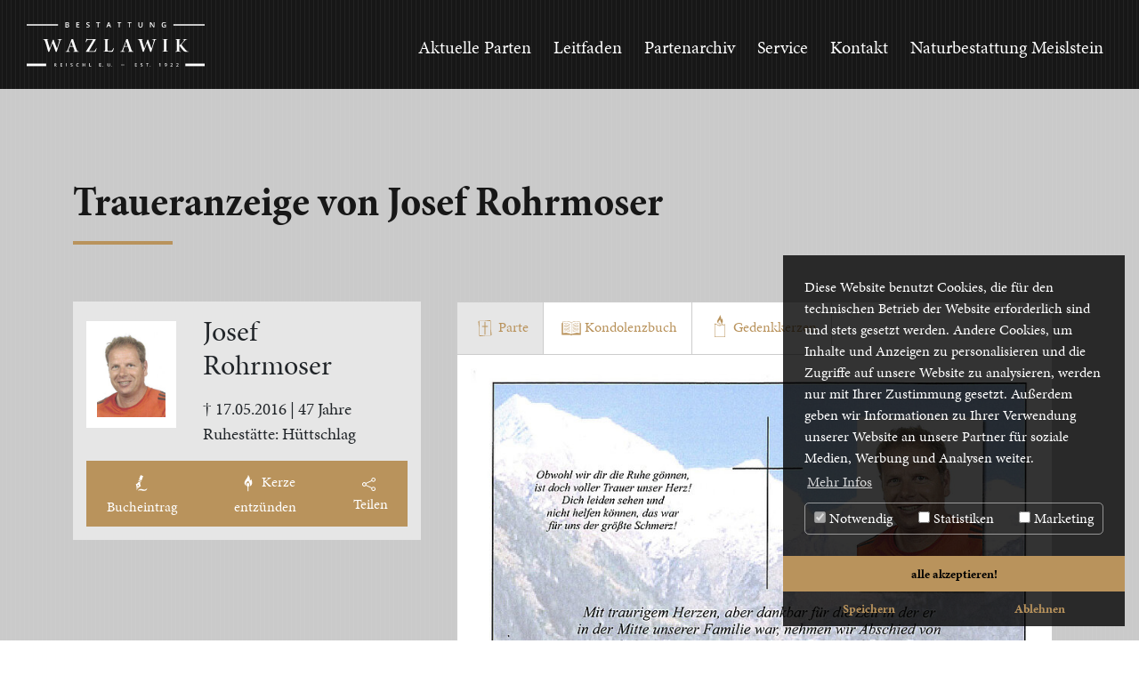

--- FILE ---
content_type: text/html; charset=utf-8
request_url: https://www.bestattung-wazlawik.at/kondolenz/rohrmoser-josef/
body_size: 9982
content:
<!DOCTYPE html>
<!--[if IE 9 ]><html dir="ltr" lang="de-AT"><![endif]-->
<!--[if IE 10 ]><html dir="ltr" lang="de-AT"><![endif]-->
<!--[if (gt IE 9)|!(IE)]><!-->
<html dir="ltr" lang="de-AT">
<!--<![endif]-->
<head> <meta charset="utf-8">
<!--
	This website is powered by TYPO3 - inspiring people to share!
	TYPO3 is a free open source Content Management Framework initially created by Kasper Skaarhoj and licensed under GNU/GPL.
	TYPO3 is copyright 1998-2026 of Kasper Skaarhoj. Extensions are copyright of their respective owners.
	Information and contribution at https://typo3.org/
-->
 <base href="https://www.bestattung-wazlawik.at">
<title>Traueranzeige von Josef Rohrmoser | Bestattung Wazlawik Reischl e.U.</title>
 <meta http-equiv="x-ua-compatible" content="IE=edge">
<meta name="viewport" content="width=device-width, initial-scale=1.0">
<meta name="robots" content="index,follow"> <meta property="og:type" content="website"> <meta property="og:site_name" content="Bestattung Wazlawik Reischl e.U.">
<meta name="twitter:card" content="summary">
<meta name="google" content="notranslate">
<meta name="apple-mobile-web-app-capable" content="no"> <link rel="stylesheet" href="/typo3temp/assets/compressed/merged-f454748db3c0c6e98443031047cf3be4-34d85f9e2d369242dd68f817c9da10a7.css?1730748086" media="all">
<script src="js/header.min.js?1730748021"></script>
 <link rel="apple-touch-icon" sizes="180x180" href="/img/favicon/apple-touch-icon.png"> <link rel="icon" type="image/png" sizes="32x32" href="/img/favicon/favicon-32x32.png"> <link rel="icon" type="image/png" sizes="16x16" href="/img/favicon/favicon-16x16.png"> <link rel="manifest" href="/img/favicon/site.webmanifest" crossorigin="use-credentials"> <link rel="mask-icon" href="/img/favicon/safari-pinned-tab.svg" color="#b9935c">
<meta name="msapplication-TileColor" content="#2b5797">
<meta name="theme-color" content="#333333">
<meta name="format-detection" content="telephone=no">
<script> var GA_TRACKING_ID = ""; </script>
<script data-ignore="1" data-cookieconsent="statistics" type="text/plain"></script>
 <link rel="canonical" href="https://www.bestattung-wazlawik.at/kondolenz/rohrmoser-josef"> </head>
<body class="page-21 layout0">
<div class="main-wrapper">
<header class="header"> <nav class="col-12 main">
<div class="nav"> <input type="checkbox" id="nav-check">
<div class="nav-header">
<div class="nav-title"> <a href="/"> <img src="/img/logo.svg" alt="Logo" aria-label="Home"> </a> </div>
 </div>
<div class="nav-btn"> <label for="nav-check"> <span></span> <span></span> <span></span> </label> </div>
<div class="nav-links"> <a href="/">Aktuelle Parten</a> <a href="/leitfaden">Leitfaden</a> <a href="/partenarchiv">Partenarchiv</a> <a href="/service">Service</a> <a href="/kontakt">Kontakt</a> <a href="/naturbestattung-meislstein">Naturbestattung Meislstein</a> </div>
 </div>
 </nav> </header>
<div class="heading"> </div>
<div class="content-body"> <section id="15">
<div class="container-xl py-5 detail-site">
<div class="row">
<div class="col-12 align-self-start">
<div class="person-header pb-4">
<h1 class="headline">Traueranzeige von Josef Rohrmoser</h1>
 </div>
<div class="single-person ">
<div class="person-detail">
<div class="person-detail-box">
<div class="person-detail-info">
<div class="person-img">
<picture> <source srcset="fileadmin/_processed_/d/c/csm__e8965514e6.png 1x, fileadmin/_processed_/d/c/csm__f1d759e148.png 2x" media="(max-width: 600px)"> <source srcset="fileadmin/_processed_/d/c/csm__2a69b28bb5.png 1x, fileadmin/_processed_/d/c/csm__33637a993d.png 2x" media="(max-width: 1050px)"> <img width="100%" height="auto" class="profile_img" alt="Profilbild von Josef Rohrmoser" src="/fileadmin/_processed_/d/c/csm_FotoRohrmoserJosef_8b09367462.jpg"> </picture>
 </div>
<div class="person-details">
<h3 class="person-detail-name mb-3">Josef Rohrmoser</h3>
<p class="person-detail-date mb-0">† 17.05.2016 | 47 Jahre</p>
<p class="person-detail-place">Ruhestätte: Hüttschlag</p>
 </div>
 </div>
<div class="add-comment"> <button id="add-comment"><img src="/img/icon-write_white.svg" class="detail-icon"><span class="hide-sm">Bucheintrag</span></button> <button id="add-candle"><img src="/img/icon-flame_white.svg" class="detail-icon"><span class="hide-sm">Kerze entzünden</span></button> <button id="share-mobile"><img src="/img/share-b.svg" class="detail-icon-share"><span class="hide-sm"> Teilen</span></button> <button id="share-desktop"><img src="/img/share-b.svg" class="detail-icon-share"><span class="hide-sm"> Teilen</span></button>
<div id="share-dropdown" class="share-box-desktop">
<div class="triangle">
<div class="triangle-inner"></div>
</div>
 <span class="notification-box"> <span id="share-notification" class="share-notification"></span> <button class="share-link share-link-btn" onclick="copyToClipboard('https://www.bestattung-wazlawik.at/kondolenz/rohrmoser-josef')"> <img class="copy-img" src="/img/share.svg"> Link kopieren</button> </span> <a class="share-link" href="/cdn-cgi/l/email-protection#[base64]"> <img class="envelope-img" src="/img/envelope.svg"> E-Mail</a> <a class="share-link share-link-desktop" href="https://web.whatsapp.com/send?text=Link%20zur%20Traueranzeige%20von%20Josef Rohrmoser:%20https://www.bestattung-wazlawik.at/kondolenz/rohrmoser-josef" target="_blank"><img src="/img/whatsapp.svg">WhatsApp</a> <a class="share-link share-link-desktop" href="https://telegram.me/share/url?url=https://www.bestattung-wazlawik.at/kondolenz/rohrmoser-josef&text=Link%20zur%20Traueranzeige%20von%20Josef Rohrmoser" target="_blank"><img src="/img/telegram.svg">Telegram</a> <a class="share-link share-link-mobile" href="whatsapp://send?text=Link%20zur%20Traueranzeige%20von%20Josef Rohrmoser:%20https://www.bestattung-wazlawik.at/kondolenz/rohrmoser-josef"><img src="/img/whatsapp.svg">WhatsApp</a> <a class="share-link share-link-mobile" href="https://telegram.me/share/url?url=https://www.bestattung-wazlawik.at/kondolenz/rohrmoser-josef&text=Link%20zur%20Traueranzeige%20von%20Josef Rohrmoser"><img src="/img/telegram.svg">Telegram</a> </div>
 </div>
 </div>
 </div>
<div class="condulence-entrys">
<div class="tab"> <button class="tablinks" id="defaultOpen" onclick="openTab(event, 'parte')"> <img src="/img/icon-parte.svg" class="detail-icon" alt=""><span class="hide-sm">Parte</span> </button> <button class="tablinks" id="book-entry" onclick="openTab(event, 'comments')"> <img src="/img/icon-book.svg" class="detail-icon" alt=""><span class="hide-sm">Kondolenzbuch</span> </button> <button class="tablinks" id="candle-entry" onclick="openTab(event, 'candles')"> <img src="/img/icon-candle-outlines.svg" class="detail-icon-candle" alt=""><span class="hide-sm">Gedenkkerzen</span> </button> </div>
<div id="parte" class="tabcontent">
<picture> <source srcset="fileadmin/_processed_/e/6/csm__fbcf9bda9c.png 1x, fileadmin/_processed_/e/6/csm__0236e4140f.png 2x" media="(max-width: 575px)"> <source srcset="fileadmin/_processed_/e/6/csm__98db744b74.png 1x, fileadmin/_processed_/e/6/csm__44b3e9f5fa.png 2x" media="(max-width: 1050px)"> <img width="100%" height="auto" class="parte-detail-img" alt="Parte von Josef Rohrmoser † 17.05.2016" src="fileadmin/_processed_/e/6/csm_ParteRohrmoserJosef_1d52b9614a.jpg"> </picture>
<form id="downloadPartePdf" action="/kondolenz/rohrmoser-josef" method="post"> <input type="hidden" name="action" value="generatePartePdfAction"> <a href="#" id="downloadPdfSubmitBtn" class="download-link js-submit">Parte als PDF downloaden</a> </form>
 </div>
<div id="comments" class="tabcontent">
<div class="comment py-4" data-comment-id="5790.1529.2607">
<p class="comment-content mb-4">Ganz still &amp; leise ohne ein Wort, gingst du von deinen Lieben fort. Du hast ein gutes Herz besessen, nun ruht es still, doch unvergessen! Es wird Stille sein &amp; Leere. Es wird Trauer sein und Schmerz. Es wird dankbare Erinnerung sein, die wie ein Stern die Nacht erleuchtet. Viel Kraft für euch. Es ist ein großer Verlust &amp; es ist uns wohl bewusst, dass unsere Worte eure Tränen nicht lindern können. </p>
<p class="comment-author">Ulli und Ruap, Stephanie und Christin am 09.06.2016</p>
 </div>
<div class="comment py-4" data-comment-id="4673.1528.2465">
<p class="comment-content mb-4">Nie läßt ein Schmerz sich ermessen, der so tief als uns&#039;rer ist, ewig bleibst Du unvergessen, weil Du unersetzlich bist.</p>
<p class="comment-author">Deine Schwester am 06.06.2016</p>
 </div>
<div class="comment py-4" data-comment-id="6348.1527.6714">
<p class="comment-content mb-4">Wo Du auch weilst, im Herzen bist Du bei uns.</p>
<p class="comment-author">Deine Geschwister am 06.06.2016</p>
 </div>
<div class="comment py-4" data-comment-id="5712.1526.2769">
<p class="comment-content mb-4">Lebwohl, wir suchen zu tragen was nicht zu ändern ist.</p>
<p class="comment-author">E.S. Grossarl am 31.05.2016</p>
 </div>
<div class="comment py-4" data-comment-id="7716.1525.6826">
<p class="comment-content mb-4">Du wurdest im Leben geliebt - im Tode niemals vergessen sein.</p>
<p class="comment-author">E.S. Grossarl am 28.05.2016</p>
 </div>
<div class="comment py-4" data-comment-id="3447.1524.1910">
<p class="comment-content mb-4">In diesen schweren Stunden besteht der Trost nur darin, liebevoll zu schweigen und schweigend mitzuleiden. </p>
<p class="comment-author">Schartner Ulli und Ruap mit Familie am 19.05.2016</p>
 </div>
<div class="comment py-4" data-comment-id="8582.1523.2516">
<p class="comment-content mb-4">In diesen schweren Stunden besteht der Trost nur darin, liebevoll zu schweigen und schweigend mitzuleiden. </p>
<p class="comment-author">Schartner Ulli und Ruap mit Familie am 19.05.2016</p>
 </div>
<div class="comment py-4" data-comment-id="6424.1522.1214">
<p class="comment-content mb-4">In diesen schweren Stunden besteht der Trost nur darin, liebevoll zu schweigen und schweigend mitzuleiden. </p>
<p class="comment-author">Schartner Ulli und Ruap mit Familie am 19.05.2016</p>
 </div>
<div class="comment py-4" data-comment-id="8510.1521.4216">
<p class="comment-content mb-4">In diesen schweren Stunden besteht der Trost nur darin, liebevoll zu schweigen und schweigend mitzuleiden. </p>
<p class="comment-author">Schartner Ulli und Ruap mit Familie am 19.05.2016</p>
 </div>
<div class="comment py-4" data-comment-id="3916.1520.1105">
<p class="comment-content mb-4">In diesen schweren Stunden besteht der Trost nur darin, liebevoll zu schweigen und schweigend mitzuleiden. </p>
<p class="comment-author">Schartner Ulli und Ruap mit Familie am 19.05.2016</p>
 </div>
<div class="comment py-4" data-comment-id="3084.1519.2606">
<p class="comment-content mb-4">In diesen schweren Stunden besteht der Trost nur darin, liebevoll zu schweigen und schweigend mitzuleiden. </p>
<p class="comment-author">Schartner Ulli und Ruap mit Familie am 19.05.2016</p>
 </div>
<div class="comment py-4" data-comment-id="6499.1518.1677">
<p class="comment-content mb-4">In diesen schweren Stunden besteht der Trost nur darin, liebevoll zu schweigen und schweigend mitzuleiden. </p>
<p class="comment-author">Schartner Ulli und Ruap mit Familie am 19.05.2016</p>
 </div>
<div class="comment py-4" data-comment-id="7763.1517.5814">
<p class="comment-content mb-4">In diesen schweren Stunden besteht der Trost nur darin, liebevoll zu schweigen und schweigend mitzuleiden. </p>
<p class="comment-author">Schartner Ulli und Ruap mit Familie am 19.05.2016</p>
 </div>
<div class="comment py-4" data-comment-id="7533.1516.1806">
<p class="comment-content mb-4">Mein innigiges Mitgefühl. Der Familie viel Kraft und Stärke, unabänderliches zu ertragen - was nicht zu ändern ist. In unseren Seelen aber Leben sie weiter.</p>
<p class="comment-author">E.S. Grossarl am 18.05.2016</p>
 </div>
<div class="comment py-4" data-comment-id="5092.1515.3490">
<p class="comment-content mb-4">Der Tod ist nicht das Ende sondern neuer Anfang.Wünsche Euch beiden viel Kraft und Gottes Segen.</p>
<p class="comment-author">Pritz Günther am 18.05.2016</p>
 </div>
 </div>
<div id="candles" class="tabcontent">
<div class="candles-box" data-candles-pages="3">
<div class="candle-wrapper" data-comment-id="3992.9914.2978">
<div class="candle pb-3"> <img class="candle-img" src="/img/candle_01.gif" alt="">
<p class="candle-comment-content pt-3 px-2">Du fehlst!</p>
<p class="candle-comment-date">06.05.2019</p>
<p class="candle-comment-author">Anonym</p>
 </div>
 </div>
<div class="candle-wrapper" data-comment-id="8580.9913.4183">
<div class="candle pb-3"> <img class="candle-img" src="/img/candle_01.gif" alt="">
<p class="candle-comment-content pt-3 px-2">In lieber Erinnerungen. Renate</p>
<p class="candle-comment-date">24.11.2017</p>
<p class="candle-comment-author">Anonym</p>
 </div>
 </div>
<div class="candle-wrapper" data-comment-id="7418.9912.6762">
<div class="candle pb-3"> <img class="candle-img" src="/img/candle_02.gif" alt="">
<p class="candle-comment-content pt-3 px-2">Du fehlst uns</p>
<p class="candle-comment-date">27.07.2016</p>
<p class="candle-comment-author">Anonym</p>
 </div>
 </div>
<div class="candle-wrapper" data-comment-id="6684.9911.2951">
<div class="candle pb-3"> <img class="candle-img" src="/img/candle_01.gif" alt="">
<p class="candle-comment-content pt-3 px-2">Ruhe in Frieden</p>
<p class="candle-comment-date">14.07.2016</p>
<p class="candle-comment-author">Anonym</p>
 </div>
 </div>
<div class="candle-wrapper" data-comment-id="7879.9910.3679">
<div class="candle pb-3"> <img class="candle-img" src="/img/candle_01.gif" alt="">
<p class="candle-comment-content pt-3 px-2">Beschütze Deine Lieben!</p>
<p class="candle-comment-date">06.06.2016</p>
<p class="candle-comment-author">Anonym</p>
 </div>
 </div>
<div class="candle-wrapper" data-comment-id="4093.9909.6438">
<div class="candle pb-3"> <img class="candle-img" src="/img/candle_02.gif" alt="">
<p class="candle-comment-content pt-3 px-2">Ich vermisse Dich</p>
<p class="candle-comment-date">04.06.2016</p>
<p class="candle-comment-author">Anonym</p>
 </div>
 </div>
<div class="candle-wrapper" data-comment-id="6207.9908.1654">
<div class="candle pb-3"> <img class="candle-img" src="/img/candle_01.gif" alt="">
<p class="candle-comment-content pt-3 px-2">Ich werde dich nie vergessen </p>
<p class="candle-comment-date">04.06.2016</p>
<p class="candle-comment-author">Anonym</p>
 </div>
 </div>
<div class="candle-wrapper" data-comment-id="6941.9907.5756">
<div class="candle pb-3"> <img class="candle-img" src="/img/candle_02.gif" alt="">
<p class="candle-comment-content pt-3 px-2">Wir vermissen Dich</p>
<p class="candle-comment-date">04.06.2016</p>
<p class="candle-comment-author">Anonym</p>
 </div>
 </div>
<div class="candle-wrapper" data-comment-id="3868.9906.4592">
<div class="candle pb-3"> <img class="candle-img" src="/img/candle_02.gif" alt="">
<p class="candle-comment-content pt-3 px-2">Sei Licht deinen Lieben</p>
<p class="candle-comment-date">31.05.2016</p>
<p class="candle-comment-author">Anonym</p>
 </div>
 </div>
<div class="candle-wrapper" data-comment-id="6801.9905.1234">
<div class="candle pb-3"> <img class="candle-img" src="/img/candle_02.gif" alt="">
<p class="candle-comment-content pt-3 px-2">Sei Licht deinen Lieben</p>
<p class="candle-comment-date">31.05.2016</p>
<p class="candle-comment-author">Anonym</p>
 </div>
 </div>
<div class="candle-wrapper" data-comment-id="5620.9904.6774">
<div class="candle pb-3"> <img class="candle-img" src="/img/candle_02.gif" alt="">
<p class="candle-comment-content pt-3 px-2">Sei Licht deinen Lieben</p>
<p class="candle-comment-date">31.05.2016</p>
<p class="candle-comment-author">Anonym</p>
 </div>
 </div>
<div class="candle-wrapper" data-comment-id="3107.9903.2814">
<div class="candle pb-3"> <img class="candle-img" src="/img/candle_01.gif" alt="">
<p class="candle-comment-content pt-3 px-2">In lieber Erinnerung.</p>
<p class="candle-comment-date">31.05.2016</p>
<p class="candle-comment-author">Anonym</p>
 </div>
 </div>
<div class="candle-wrapper" data-comment-id="4506.9902.3548">
<div class="candle pb-3"> <img class="candle-img" src="/img/candle_02.gif" alt="">
<p class="candle-comment-content pt-3 px-2">Leuchte deinen lieben</p>
<p class="candle-comment-date">31.05.2016</p>
<p class="candle-comment-author">Anonym</p>
 </div>
 </div>
<div class="candle-wrapper" data-comment-id="6138.9901.1519">
<div class="candle pb-3"> <img class="candle-img" src="/img/candle_02.gif" alt="">
<p class="candle-comment-content pt-3 px-2">Sei Licht deinen Lieben</p>
<p class="candle-comment-date">31.05.2016</p>
<p class="candle-comment-author">Anonym</p>
 </div>
 </div>
<div class="candle-wrapper" data-comment-id="7245.9900.2800">
<div class="candle pb-3"> <img class="candle-img" src="/img/candle_02.gif" alt="">
<p class="candle-comment-content pt-3 px-2">Viel Kraft deinen Lieben</p>
<p class="candle-comment-date">31.05.2016</p>
<p class="candle-comment-author">Anonym</p>
 </div>
 </div>
<div class="candle-wrapper" data-comment-id="6888.9899.1896">
<div class="candle pb-3"> <img class="candle-img" src="/img/candle_01.gif" alt="">
<p class="candle-comment-content pt-3 px-2">Wir vermissen dich</p>
<p class="candle-comment-date">31.05.2016</p>
<p class="candle-comment-author">Anonym</p>
 </div>
 </div>
<div class="candle-wrapper" data-comment-id="3378.9898.6491">
<div class="candle pb-3"> <img class="candle-img" src="/img/candle_01.gif" alt="">
<p class="candle-comment-content pt-3 px-2">ich werd dich immer lieb haben</p>
<p class="candle-comment-date">29.05.2016</p>
<p class="candle-comment-author">Anonym</p>
 </div>
 </div>
<div class="candle-wrapper" data-comment-id="4566.9897.3415">
<div class="candle pb-3"> <img class="candle-img" src="/img/candle_02.gif" alt="">
<p class="candle-comment-content pt-3 px-2">Möge es dir da oben gut gehen </p>
<p class="candle-comment-date">28.05.2016</p>
<p class="candle-comment-author">Anonym</p>
 </div>
 </div>
<div class="candle-wrapper" data-comment-id="5286.9896.4663">
<div class="candle pb-3"> <img class="candle-img" src="/img/candle_01.gif" alt="">
<p class="candle-comment-content pt-3 px-2">Du bist Licht für deine Lieben</p>
<p class="candle-comment-date">28.05.2016</p>
<p class="candle-comment-author">Anonym</p>
 </div>
 </div>
<div class="candle-wrapper" data-comment-id="6426.9895.5638">
<div class="candle pb-3"> <img class="candle-img" src="/img/candle_01.gif" alt="">
<p class="candle-comment-content pt-3 px-2">In lieber Erinnerung</p>
<p class="candle-comment-date">24.05.2016</p>
<p class="candle-comment-author">Anonym</p>
 </div>
 </div>
 <a class="candle-wrapper load-more" href="#"> <span class="skeleton h-100 w-100 d-flex justify-content-center align-items-center p-3"> Hier klicken um weitere Einträge zu laden ... </span> </a> </div>
 </div>
 </div>
 </div>
 </div>
 </div>
 </div>
<div class="modal" tabindex="-1" id="addCommentModal">
<div class="modal-dialog">
<div class="modal-content">
<div class="modal-header">
<h5 class="modal-title">Kondolenzbucheintrag</h5>
 <button type="button" class="btn-close" id="closeModal" aria-label="Close"></button> </div>
<div class="modal-body">
<form id="addCommentForm" action="/kondolenz/rohrmoser-josef?no_cache=1#book-entry" method="post" onsubmit="return captchaModule.check_captcha_filled(event)"> <input type="hidden" name="action" value="saveComment"> <input type="hidden" name="condulence_ID" value="UAFFAg==">
<div class="mb-3"> <label for="author" class="form-label">Name</label> <input type="text" class="form-control" id="author" name="author" required> </div>
<div class="mb-3"> <label for="author_email" class="form-label">Email</label> <input type="email" class="form-control" id="author_email" name="author_email" required> </div>
<div class="mb-3"> <label for="comment_message" class="form-label">Ihre Nachricht</label>
<textarea class="form-control" id="comment_message" name="comment_message" rows="3"
                                          maxlength="1500"
                                          placeholder="" autofocus required></textarea>
<div class="char-counter"> <span class="char-counter__curr">0</span> <span class="char-counter__max">/ 1500</span> </div>
 </div>
<div class="modal-footer">
<div class="custom-control custom-checkbox custom-control-inline mt-2" id="comment-legal"> <input class="custom-control-input" type="checkbox" value="" required id="comment-legal-checkbox"> <label class="custom-control-label" style="font-weight: normal;padding-right: 10px; display: inline" for="comment-legal-checkbox"> Ich stimme zu, dass meine personenbezogenen Daten - wie in der <a href="/datenschutz-cookies" target="_blank"> Datenschutzerklärung</a> beschrieben verarbeitet werden. </label> </div>
<div class="g-recaptcha" id="comment-recaptcha" data-sitekey="6LcBkt4lAAAAACLhonUEybkSxZQ6w1EDkz9Uv6oM" data-callback="captcha_filled" data-expired-callback="captcha_expired"></div>
 <br> <button type="submit" id="addCommentSubmitBtn" value="submit" class="btn-submit-detail"> Eintragen </button> </div>
 </form>
 </div>
 </div>
 </div>
 </div>
<div class="modal" tabindex="-1" id="addCandleModal">
<div class="modal-dialog">
<div class="modal-content">
<div class="modal-header">
<h5 class="modal-title">Kerze entzünden</h5>
 <button type="button" class="btn-close" id="closeCandleModal" aria-label="Close"></button> </div>
<div class="modal-body">
<form id="addCandleForm" action="/kondolenz/rohrmoser-josef?no_cache=1#candle-entry" onsubmit="return captchaModule.check_captcha_filled(event)" method="post"> <input type="hidden" name="action" value="saveCandle"> <input type="hidden" name="condulence_ID" value="UAFFAg==">
<p>Wählen sie zuerst die gewünschte Kerze und verfassen sie dann einen kurzen Kondolenzeintrag.</p>
<div class="mb-3 candle-radio-box"> <label class="candle-label"> <input type="radio" id="candle-select-one" name="candle-select" checked="checked" value="1"> <img src="/img/candle_01.gif" alt="Kerze 1"> </label> <label class="candle-label"> <input type="radio" id="candle-select-two" name="candle-select" value="2"> <img src="/img/candle_02.gif" alt="Kerze 2"> </label> <label class="candle-label"> <input type="radio" id="candle-select-three" name="candle-select" value="3"> <img src="/img/candle_03.gif" alt="Kerze 3"> </label> </div>
<div class="mb-3"> <label for="author" class="form-label">Name</label> <input type="text" class="form-control" id="author" name="author" required> </div>
<div class="mb-3"> <label for="author_email" class="form-label">Email</label> <input type="email" class="form-control" id="author_email" name="author_email" required> </div>
<div class="mb-3"> <label for="comment_message" class="form-label">Ihre Nachricht (optional)</label>
<textarea class="form-control" id="comment_message" name="comment_message"
                                      rows="3"
                                      maxlength="50"
                                      placeholder="" autofocus></textarea>
<div class="char-counter"> <span class="char-counter__curr">0</span> <span class="char-counter__max">/ 50</span> </div>
 </div>
<div class="modal-footer">
<div class="custom-control custom-checkbox custom-control-inline mt-2" id="candle-legal"> <input class="custom-control-input" type="checkbox" value="" required id="candle-legal-checkbox"> <label class="custom-control-label" style="font-weight: normal;padding-right: 10px; display: inline" for="candle-legal-checkbox"> Ich stimme zu, dass meine personenbezogenen Daten - wie in der <a href="/datenschutz-cookies" target="_blank"> Datenschutzerklärung</a> beschrieben verarbeitet werden. </label> </div>
<div class="g-recaptcha" id="candle-recaptcha" data-sitekey="6LcBkt4lAAAAACLhonUEybkSxZQ6w1EDkz9Uv6oM" data-callback="captcha_filled" data-expired-callback="captcha_expired"></div>
 <button type="submit" id="addCandleSubmitBtn" class="btn-submit-detail">Kerze entzünden </button> </div>
 </form>
 </div>
 </div>
 </div>
 </div>
 </section>
<script data-cfasync="false" src="/cdn-cgi/scripts/5c5dd728/cloudflare-static/email-decode.min.js"></script><script>
    const captchaModule = (function () {
        var allow_submit = false;
        function captcha_filled() {
            allow_submit = true;
        }
        function captcha_expired() {
            allow_submit = false;
        }
        function check_captcha_filled(e) {
            if (!allow_submit) {
                window.alert('Fehler: Bitte bestätigen Sie, dass Sie ein Mensch sind, indem Sie das Recaptcha-Kästchen anklicken.');
                return false;
            }
            captcha_expired();
            return true;
        }
        return {
            captcha_filled: captcha_filled,
            captcha_expired: captcha_expired,
            check_captcha_filled: check_captcha_filled
        }
    })();
    window.captcha_filled = function() {
        captchaModule.captcha_filled();
    };
    window.captcha_expired = function() {
        captchaModule.captcha_expired();
    };
    function openTab(evt, tabs) {
        var i, tabcontent, tablinks;
        tabcontent = document.getElementsByClassName("tabcontent");
        for (i = 0; i < tabcontent.length; i++) {
            tabcontent[i].style.display = "none";
        }
        tablinks = document.getElementsByClassName("tablinks");
        for (i = 0; i < tablinks.length; i++) {
            tablinks[i].className = tablinks[i].className.replace(" active", "");
        }
        document.getElementById(tabs).style.display = "block";
        evt.currentTarget.className += " active";
    }
    let defaultOpen = document.getElementById("defaultOpen");
    if(defaultOpen != null) {
        defaultOpen.click();
    }
    function validateName(nameInput) {
        // check if nameInput parameter is an input element
        if (!(nameInput instanceof HTMLInputElement)) {
            throw new Error('Parameter nameInput must be an input element');
        } else {
            const name = nameInput.value;
            var allowedNameRegex = /^[A-Za-zÄäÖöÜüßÉéÈèÂâÊêÎîÔôÛûÁáÀàÍíÌìÓóÒòÚúÙùÇçÑñÅåĘęÆæŒœ&,.\s]+$/;
            // remove all characters that are not allowed
            // remove spaces before and after the name
            const cleanedName = name.replace(/[^A-Za-zÄäÖöÜüßÉéÈèÂâÊêÎîÔôÛûÁáÀàÍíÌìÓóÒòÚúÙùÇçÑñÅåĘęÆæŒœ&,.\s]/g, '').replace(/^\s+|\s+$/g, '');
            if(name.length > 100) {
                alert("Der Name darf nicht länger als 100 Zeichen sein.");
                nameInput.value = cleanedName.substring(0, 100); // Kürzt den Namen auf 100 Zeichen, wenn zu lang
            } else {
                nameInput.value = cleanedName;
            }
            if(name !== cleanedName) {
                let messageElement = document.getElementById('nameMessage');
                if (!messageElement) {
                    messageElement = document.createElement('div');
                    messageElement.id = 'nameMessage';
                    nameInput.parentNode.insertBefore(messageElement, nameInput.nextSibling);
                }
                messageElement.innerText = "Hinweis: Einige unerlaubte Zeichen wurden entfernt.";
                messageElement.style.color = 'red';
                messageElement.style.fontSize = '0.8rem';
                messageElement.style.marginTop = '5px';
            } else {
                if(document.getElementById('nameMessage')) {
                    document.getElementById('nameMessage').remove();
                }
            }
        }
    }
    // add Candle Modal
    document.addEventListener('DOMContentLoaded', function () {
        const addCandleModal = document.getElementById('addCandleModal');
        const addCandleButton = document.getElementById('add-candle');
        const emptyAddCandleButton = document.getElementById('empty-add-candle');
        const closeModalButton = document.getElementById('closeCandleModal');
        function showModal() {
            addCandleModal.style.display = 'block';
            document.body.style.overflow = 'hidden';
        }
        function closeModal() {
            addCandleModal.style.display = 'none';
            document.body.style.overflow = '';
        }
        if (emptyAddCandleButton != null) {
            emptyAddCandleButton.addEventListener('click', function(event) {
                if (!isCookieTrue()) {
                    event.preventDefault();
                    const cookieConsent = document.getElementById('cookieconsent:window');
                    if (cookieConsent) {
                        cookieConsent.classList.remove('cc-hide');
                    }
                } else if (isCandleCheckCookieTrue()) {
                    event.preventDefault();
                    window.alert('Bitte warten Sie einige Minuten bis Sie einen weiteren Gedenkkerzeneintrag erstellen.');
                } else {
                    showModal();
                }
            });
        }
        if (addCandleButton != null) {
            addCandleButton.addEventListener('click', function(event) {
                if (!isCookieTrue()) {
                    event.preventDefault();
                    const cookieConsent = document.getElementById('cookieconsent:window');
                    if (cookieConsent) {
                        cookieConsent.classList.remove('cc-hide');
                    }
                } else if (isCandleCheckCookieTrue()) {
                    event.preventDefault();
                    window.alert('Bitte warten Sie einige Minuten bis Sie einen weiteren Gedenkkerzeneintrag erstellen.');
                } else {
                    showModal();
                }
            });
        }
        if (closeModalButton) {
            closeModalButton.addEventListener('click', closeModal);
        }
    });
    //add Comment Modal
    document.addEventListener('DOMContentLoaded', function () {
        const addCommentModal = document.getElementById('addCommentModal');
        const addCommentButton = document.getElementById('add-comment');
        const emptyAddCommentButton = document.getElementById('empty-add-comment');
        const closeModalButton = document.getElementById('closeModal');
        const authorInput = addCommentModal.querySelector('input[name="author"]');
        authorInput.addEventListener('blur', validateName.bind(null, authorInput));
        function showModal() {
            addCommentModal.style.display = 'block';
            document.body.style.overflow = 'hidden';
        }
        function closeModal() {
            addCommentModal.style.display = 'none';
            document.body.style.overflow = '';
        }
        if (emptyAddCommentButton != null) {
            emptyAddCommentButton.addEventListener('click', function(event) {
                if (!isCookieTrue()) {
                    event.preventDefault();
                    const cookieConsent = document.getElementById('cookieconsent:window');
                    if (cookieConsent) {
                        cookieConsent.classList.remove('cc-hide');
                    }
                }else if (isCondolenceCheckCookieTrue()) {
                    event.preventDefault();
                    window.alert('Bitte warten Sie einige Minuten bis Sie einen weiteren Kondulenzbucheintrag erstellen.');
                } else {
                    showModal();
                }
            });
        }
        if (addCommentButton != null) {
            addCommentButton.addEventListener('click', function(event) {
                if (!isCookieTrue()) {
                    event.preventDefault();
                    const cookieConsent = document.getElementById('cookieconsent:window');
                    if (cookieConsent) {
                        cookieConsent.classList.remove('cc-hide');
                    }
                }else if (isCondolenceCheckCookieTrue()) {
                    event.preventDefault();
                    window.alert('Bitte warten Sie einige Minuten bis Sie einen weiteren Kondulenzbucheintrag erstellen.');
                } else {
                    showModal();
                }
            });
        }
        if(closeModalButton != null) {
            closeModalButton.addEventListener('click', closeModal);
        }
    });
    function includeCaptchaScript() {
        var script = document.createElement('script');
        script.src = 'https://www.google.com/recaptcha/api.js';
        script.async = true;
        script.defer = true;
        document.head.appendChild(script);
    }
    function getCookie(cookieName) {
        var name = cookieName + "=";
        var decodedCookie = decodeURIComponent(document.cookie);
        var cookies = decodedCookie.split(";");
        for (var i = 0; i < cookies.length; i++) {
            var cookie = cookies[i].trim();
            if (cookie.indexOf(name) === 0) {
                return cookie.substring(name.length, cookie.length);
            }
        }
        return "";
    }
    function isCookieTrue() {
        var cookieName = "dp_cookieconsent_status";
        var cookieValue = getCookie(cookieName);
        if (cookieValue) {
            var cookieData = JSON.parse(cookieValue);
            if (cookieData.status === "approved") {
                // Check if checkboxes are true
                for (var i = 0; i < cookieData.checkboxes.length; i++) {
                    if (!cookieData.checkboxes[i].checked) {
                        return false;
                    }
                }
                includeCaptchaScript();
                return true;
            }
        }
        return false;
    }
    function isCandleCheckCookieTrue(){
        var cookieName = "candle_comment_check_1331";
        var cookieValue = getCookie(cookieName);
        if (cookieValue) {
            return true;
        } else {
            return false;
        }
    }
    function isCondolenceCheckCookieTrue(){
        var cookieName = "condolence_comment_check_1331";
        var cookieValue = getCookie(cookieName);
        if (cookieValue) {
            return true;
        } else {
            return false;
        }
    }
    function copyToClipboard(text) {
        var textField = document.createElement('textarea');
        textField.innerText = text;
        document.body.appendChild(textField);
        textField.select();
        document.execCommand('copy');
        textField.remove();
        showNotification('✓ Link kopiert!');
    }
    function showNotification(message) {
        var notification = document.getElementById('share-notification');
        notification.textContent = message;
        notification.style.display = 'block';
        setTimeout(function() {
            notification.style.display = 'none';
        }, 3000);
    }
    function clickBookEntry() {
        if (window.location.hash.endsWith("#book-entry")) {
            document.getElementById("book-entry").click();
        }
    }
    function clickCandleEntry() {
        if (window.location.hash.endsWith("#candle-entry")) {
            document.getElementById("candle-entry").click();
        }
    }
    clickBookEntry();
    clickCandleEntry();
    //Share Links
    const shareDesktopButton = document.getElementById('share-desktop');
    const shareDropdown = document.getElementById('share-dropdown');
    const shareMobileButton = document.getElementById('share-mobile');
    shareMobileButton.addEventListener('click', () => {
        if (navigator.share) {
            navigator.share({
                title: 'Traueranzeige von Josef Rohrmoser',
                text: 'Link zur Traueranzeige von Josef Rohrmoser:',
                url: 'https://www.bestattung-wazlawik.at/kondolenz/rohrmoser-josef'
            })
                .then(() => console.log('Shared successfully.'))
                .catch((error) => console.error('Error sharing:', error));
        } else {
            // Fallback behavior for unsupported devices
            shareDropdown.classList.toggle('show-dropdown');
        }
    });
    // Add a click event listener to the "share-desktop" button
    shareDesktopButton.addEventListener('click', function() {
        // Toggle the visibility of the share dropdown
        shareDropdown.classList.toggle('show-dropdown');
    });
    // Close the share dropdown when clicking outside of it
    window.addEventListener('click', function(event) {
        if (!shareDesktopButton.contains(event.target) && !shareMobileButton.contains(event.target)  && !shareDropdown.contains(event.target)  ) {
            shareDropdown.classList.remove('show-dropdown');
        }
    });
</script>
 </div>
 <footer class="footer">
<div class="container">
<div class="row justify-content-center">
<div class="col-12">
<div class="main-footer py-4">
<div class="footer-address footer-item-s py-3">
<h5>Adresse</h5>
<p><strong>Bestattung Wazlawik - Reischl e.U.</strong></p>
<p>Salzburgerstraße 55</p>
<p>A–5620 Schwarzach im Pongau</p>
 </div>
<div class="footer-contact footer-item-s py-3">
<h5>Kontakt</h5>
<div class="footer-contact-flex"> <span>Tel.:</span><a href="tel:004364154205"> +43 6415 4205</a> <span>Mobil:</span><a href="tel:00436769569131"> +43 676 9569 131</a> <span>E-Mail:</span>
<p><a href="#" data-mailto-token="ocknvq,qhhkegBdguvcvvwpi/ycbncykm0cv" data-mailto-vector="2">office(ät)bestattung-wazlawik.at</a></p>
 </div>
 </div>
<div class="footer-nav footer-item-l py-3"> <a href="/"> <img src="/img/logo.svg" alt="Logo" aria-label="Home"> </a> <br> <span>
<p> <a href="/datenschutz-cookies">Datenschutz &amp; Cookies</a> <a href="/impressum">Impressum</a> </p>
 </span> </div>
 </div>
 </div>
 </div>
 </div>
 </footer>
<div class="after-footer">
<div class="container">
<div class="row justify-content-center">
<div class="col-12 align-self-center">
<div class="copyright-element"> <span>Bestattung Wazlawik &#169; 2026</span> <span><a href="https://www.obinet.at"><img src="/img/obinet-logo.svg" width="51px" alt="logo obinet"></a></span> </div>
 </div>
 </div>
 </div>
 </div>
 </div>
<script src="js/footerLibs.min.js?1730748021"></script>
<script src="/typo3temp/assets/compressed/merged-7f6b9e9c44cc8f84bca523a05c80a0cb-3740663f459c9aa5c18522f352f51fe0.js?1715352494"></script>
<script src="js/footer.min.js?1730748021"></script>
<script async="async" src="/typo3/sysext/frontend/Resources/Public/JavaScript/default_frontend.js?1683620189"></script>
<script type="text/plain" data-ignore="1" data-dp-cookieDesc="layout">
Diese Website benutzt Cookies, die für den technischen Betrieb der Website erforderlich sind und stets gesetzt werden. Andere Cookies, um Inhalte und Anzeigen zu personalisieren und die Zugriffe auf unsere Website zu analysieren, werden nur mit Ihrer Zustimmung gesetzt. Außerdem geben wir Informationen zu Ihrer Verwendung unserer Website an unsere Partner für soziale Medien, Werbung und Analysen weiter.
    <a aria-label="learn more about cookies"
       role=button tabindex="1"
       class="cc-link"
       href="/datenschutz-cookies"
       rel="noopener noreferrer nofollow"
       target="_blank"
    >
        Mehr Infos
    </a>
</script>
<script type="text/plain" data-ignore="1" data-dp-cookieSelect="layout">
<div class="dp--cookie-check" xmlns:f="http://www.w3.org/1999/html">
    <label for="dp--cookie-require">
        <input type="hidden" name="" value=""><input disabled="disabled" class="dp--check-box" id="dp--cookie-require" tabindex="-1" type="checkbox" name="" value="" checked="checked">
        Notwendig
    </label>
    <label for="dp--cookie-statistics">
        <input class="dp--check-box" id="dp--cookie-statistics" tabindex="1" type="checkbox" name="" value="">
        Statistiken
    </label>
    <label for="dp--cookie-marketing">
        <input class="dp--check-box" id="dp--cookie-marketing" tabindex="1" type="checkbox" name="" value="">
        Marketing
    </label>
</div>
</script>
<script type="text/plain" data-ignore="1" data-dp-cookieRevoke="layout">
    <div class="cc-revoke dp--revoke {{classes}}">
    <i class="dp--icon-fingerprint"></i>
    <span class="dp--hover">Cookies</span>
</div>
</script>
<script type="text/plain" data-ignore="1" data-dp-cookieIframe="layout">
    <div class="dp--overlay-inner">
    <div class="dp--overlay-header">{{notice}}</div>
    <div class="dp--overlay-description">{{desc}}</div>
    <div class="dp--overlay-button">
        <button class="db--overlay-submit" onclick="window.DPCookieConsent.forceAccept(this)"
                data-cookieconsent="{{type}}" {{style}}>
        {{btn}}
        </button>
    </div>
</div>
</script>
<script type="text/javascript" data-ignore="1">
    window.cookieconsent_options = {
        overlay: {
            notice: true,
            box: {
                background: 'rgba(0,0,0,.8)',
                text: '#fff'
            },
            btn: {
                background: '#b81839',
                text: '#fff'
            }
        },
        content: {
            message:'Diese Website benutzt Cookies, die für den technischen Betrieb der Website erforderlich sind und stets gesetzt werden. Andere Cookies, um Inhalte und Anzeigen zu personalisieren und die Zugriffe auf unsere Website zu analysieren, werden nur mit Ihrer Zustimmung gesetzt. Außerdem geben wir Informationen zu Ihrer Verwendung unserer Website an unsere Partner für soziale Medien, Werbung und Analysen weiter.',
            dismiss:'Cookies zulassen!',
            allow:'Speichern',
            deny: 'Ablehnen',
            link:'Mehr Infos',
            href:'/datenschutz-cookies',
            target:'_blank',
            'allow-all': 'alle akzeptieren!',
            media: {
                notice: 'Cookie-Hinweis',
                desc: 'Durch das Laden dieser Ressource wird eine Verbindung zu externen Servern hergestellt, die Cookies und andere Tracking-Technologien verwenden, um die Benutzererfahrung zu personalisieren und zu verbessern. Weitere Informationen finden Sie in unserer Datenschutzerklärung.',
                btn: 'Erlaube Cookies und lade diese Ressource',
            }
        },
        theme: 'edgeless',
        position: 'bottom-right',
        type: 'opt-in',
        revokable: true,
        reloadOnRevoke: true,
        checkboxes: {"statistics":"false","marketing":"false"},
        palette: {
            popup: {
                background: 'rgba(0,0,0,.8)',
                text: '#fff'
            },
            button: {
                background: '#b81839',
                text: '#fff',
            }
        }
    };
</script>
<script data-cookieconsent="statistics" data-ignore="1" type="text/plain">
        var _paq = window._paq = window._paq || [];
  /* tracker methods like "setCustomDimension" should be called before "trackPageView" */
  _paq.push(['trackPageView']);
  _paq.push(['enableLinkTracking']);
  (function() {
    var u="//bwr-stats.cs4.obinet.at/";
    _paq.push(['setTrackerUrl', u+'matomo.php']);
    _paq.push(['setSiteId', '1']);
    var d=document, g=d.createElement('script'), s=d.getElementsByTagName('script')[0];
    g.async=true; g.src=u+'matomo.js'; s.parentNode.insertBefore(g,s);
  })();
    </script>
 <script defer src="https://static.cloudflareinsights.com/beacon.min.js/vcd15cbe7772f49c399c6a5babf22c1241717689176015" integrity="sha512-ZpsOmlRQV6y907TI0dKBHq9Md29nnaEIPlkf84rnaERnq6zvWvPUqr2ft8M1aS28oN72PdrCzSjY4U6VaAw1EQ==" data-cf-beacon='{"version":"2024.11.0","token":"c40028087c904868b7519eec4630b14e","r":1,"server_timing":{"name":{"cfCacheStatus":true,"cfEdge":true,"cfExtPri":true,"cfL4":true,"cfOrigin":true,"cfSpeedBrain":true},"location_startswith":null}}' crossorigin="anonymous"></script>
</body>
 </html>

--- FILE ---
content_type: image/svg+xml
request_url: https://www.bestattung-wazlawik.at/img/icon-download-gold.svg
body_size: 0
content:
<svg xmlns="http://www.w3.org/2000/svg" width="16" height="16" viewBox="0 0 24 24"><g fill="none"><path d="M24 0v24H0V0h24zM12.593 23.258l-.011.002-.071.035-.02.004-.014-.004-.071-.035c-.01-.004-.019-.001-.024.005l-.004.01-.017.428.005.02.01.013.104.074.015.004.012-.004.104-.074.012-.016.004-.017-.017-.427c-.002-.01-.009-.017-.017-.018zm.265-.113l-.013.002-.185.093-.01.01-.003.011.018.43.005.012.008.007.201.093c.012.004.023 0 .029-.008l.004-.014-.034-.614c-.003-.012-.01-.02-.02-.022zm-.715.002a.023.023 0 00-.027.006l-.006.014-.034.614c0 .012.007.02.017.024l.015-.002.201-.093.01-.008.004-.011.017-.43-.003-.012-.01-.01-.184-.092z"/><path fill="#b9935c" d="M8 5v2H5v13h14V7h-3V5h3a2 2 0 012 2v13a2 2 0 01-2 2H5a2 2 0 01-2-2V7a2 2 0 012-2h3zm4-3a1 1 0 011 1v10.828L14.828 12a1 1 0 111.415 1.414l-3.36 3.359a1.25 1.25 0 01-1.767 0l-3.359-3.359A1 1 0 119.172 12L11 13.828V3a1 1 0 011-1z"/></g></svg>

--- FILE ---
content_type: image/svg+xml
request_url: https://www.bestattung-wazlawik.at/img/icon-candle-outlines.svg
body_size: 183
content:
<svg id="Ebene_2" data-name="Ebene 2" xmlns="http://www.w3.org/2000/svg" width="158" height="331.8" viewBox="0 0 158 331.8"><defs><style>.cls-1{fill:#b9935c}</style></defs><g id="Ebene_1-2" data-name="Ebene 1"><path class="cls-1" d="M59.7 134.5C46 93 83.6 72 83.6 72c1.8 30.8 12.5 34.3 16 47.4 2.4 8.7-1.8 16.4-4.9 20.5.3-.1.6-.2.9-.4 12-5.3 20.2-14 24-26.6 2.7-9.1 2.7-18.4 1.6-27.7-1-8.1-3-16-5.5-23.8-1-3.1-2.1-6.2-3.3-9.6-.3.5-.4.8-.6 1.1-1.6 2.9-3.2 5.8-4.9 8.6-1.5 2.4-3.3 4.6-5.6 6.3-1 .7-2.2 1.3-3.3 1.9-.1-.9 0-1.6.1-2.3 1.3-7.1 1.2-14.2 0-21.3-1.4-7.7-3.8-15.1-6.7-22.4-3.2-8-7.3-15.6-11.1-23.2-.1 0-.2-.2-.3-.5-.1.6-.1 1-.1 1.4-.4 3.3-.7 6.6-1.4 9.9-1.6 8.1-4.8 15.6-8.7 22.7s-8.2 14-12.4 21C53 62.3 48.6 69.6 45 77.4c-2.8 6.2-4.7 12.7-5 19.6-.3 8.2 2 15.7 6.4 22.6 3.5 5.7 8.2 10.5 13.3 14.9z"/><path class="cls-1" d="M132.9 147.7c-8 0-6-11-17-11s-11.8 15.8-33 18.6v-20.2l-3.2-14.8c-.4-1.8-2-3.1-3.8-3.1s-4.4 2.3-3.8 4.7L75 136v19.8c-27.1-.6-47.1-19.1-56-24-9-5-19 0-19 0v200h158v-194c-11.1 0-17.1 9.9-25.1 9.9zm18.1 11.8v165.9H7V143.1s9.1-4.6 17.3 0c8.1 4.5 26.3 21.3 51 21.9l7.2-.5c19.3-2.6 21-17 30.1-17s8.2 10 15.5 10 12.8-9.1 22.9-9v10.9z"/></g></svg>

--- FILE ---
content_type: image/svg+xml
request_url: https://www.bestattung-wazlawik.at/img/icon-parte.svg
body_size: -153
content:
<svg xmlns="http://www.w3.org/2000/svg" viewBox="0 0 500 500" fill="#b9935c"><path d="M360.5 379.7l15.9-1.1L360.5 245V111h-7.9l-.8-13.3-108 13.3H139.5v9.3l-15.9 1.1L139.5 255v134h7.9l.8 13.3 108-13.3h104.3v-9.3zm-6 3.3h-209V117h209v266z"/><path d="M239.6 369.2h20.6V227H305v-20.6h-44.8v-75.6h-20.6v75.6H195V227h44.6z"/></svg>

--- FILE ---
content_type: image/svg+xml
request_url: https://www.bestattung-wazlawik.at/img/share.svg
body_size: -33
content:
<svg xmlns="http://www.w3.org/2000/svg" width="250" viewBox="0 0 187.5 187.5" height="250" version="1.0"><defs><clipPath id="a"><path d="M39 27.57h132.89V137H39zm0 0"/></clipPath><clipPath id="b"><path d="M15.89 43H157v116.57H15.89zm0 0"/></clipPath></defs><g clip-path="url(#a)"><path fill="#b9935c" d="M109.488 89.688c-54.597 0-70.195 46.585-70.195 46.585 0-85.41 70.195-85.41 70.195-85.41V27.57l62.395 46.586-62.395 46.59zm0 0"/></g><g clip-path="url(#b)"><path fill="#b9935c" d="M62.691 43.098v7.765H23.695v100.942h124.79V112.98h7.8v46.59H15.895V43.098zm0 0"/></g></svg>

--- FILE ---
content_type: application/javascript; charset=utf-8
request_url: https://www.bestattung-wazlawik.at/js/footer.min.js?1730748021
body_size: 1969
content:
$(function(){$(document).ready(function(){$("#nav-check").click(function(){$(this).is(":checked")?($(".nav-btn label span").addClass("open"),$("body").css("overflow","hidden")):($(".nav-btn label span").removeClass("open"),$("body").css("overflow","auto"))}),$(".nav-links a").click(function(){$(".nav-btn label span").removeClass("open"),$("#nav-check").trigger("click"),$("body").css("overflow","auto")})})});var App=App||{};function addHashToURL(){var e=window.location.href;-1!==e.indexOf("tx_kesearch_pi1")&&(e+="#results",window.history.replaceState(null,null,e),e=document.getElementById("results"))&&e.scrollIntoView()}App.MemorialExtDetail=function(){"use strict";var e=document.getElementById("addCommentSubmitBtn");let t=!1;null!=e&&e.addEventListener("click",function(e){!1===t&&(e.preventDefault(),document.getElementById("comment-legal").style.display="block",document.getElementById("comment-recaptcha").style.display="block",t=!0)}),document.querySelectorAll(".candle-label img").forEach(e=>{e.addEventListener("click",()=>{e.parentElement.querySelector('input[type="radio"]').checked=!0})});e=document.getElementById("addCandleSubmitBtn");let n=!1;if(null!=e&&e.addEventListener("click",function(e){!1===n&&(e.preventDefault(),document.getElementById("candle-legal").style.display="block",document.getElementById("candle-recaptcha").style.display="block",n=!0)}),$(".download-link.js-submit").on("click",function(e){return e.preventDefault(),"1"===Cookies.get("memorialext_download")?window.alert("Sie haben bereits eine Datei heruntergeladen. Bitte warten Sie 10 Sekunden, bevor Sie eine weitere Datei herunterladen."):($(this).closest("form").submit(),e=new Date((new Date).getTime()+1e4),Cookies.set("memorialext_download","1",{expires:e})),!1}),$("[data-candles-pages]").length){const o=window.location.protocol+"//"+window.location.host+window.location.pathname,a=parseInt($("[data-candles-pages]").data("candles-pages"));let n=1;$("a.load-more").on("click",function(e){return e.preventDefault(),function(){if(n>=a)return;$.get(o,{tx_memorialext_candles_page:n+1,no_cache:1,tstamp:(new Date).getTime()}).done(function(e){n++;var t,e=$(e).find(".candle-wrapper[data-comment-id]");0<e.length&&(t=$(".candle-wrapper[data-comment-id]:last"),e.insertAfter(t)),n>=a&&$("a.load-more").hide()})}(),!1}),n>=a&&$("a.load-more").hide()}return{}}(window),(App=App||{}).KeSearchAutcomplete=function(){"use strict";const n="84883772";var c=window.location.protocol+"//"+window.location.host+"/partenarchiv/";function o(e,t,n,o){$(".kesearchbox").addClass("loading");var a=new XMLHttpRequest,r=(a.onreadystatechange=function(){var e;4===a.readyState&&200===a.status&&(e=a.responseText,n(e))},Math.random().toString(36).substring(2)),o=(!0===o&&(e+="*"),c+"1/"+encodeURIComponent(e)+"/?type="+encodeURIComponent(t)+"&rand="+r+"&no_cache=1");a.open("GET",o),a.send()}function a(e){var t;$(".kesearchbox.loading").removeClass("loading"),document.getElementById("results").innerHTML="","boolean"==typeof e&&!1===e?$(".autocomplete").html(""):$(e).length&&(0===(t=$(e).find(".result-list-item-ajax")).length?t='<div class="results-text-wrapper">'+$(e).text()+"</div>":t.each(function(){var e=$(this);e.on("click",function(){window.location.href=e.find("a:eq(0)")[0].href})}),$(".autocomplete").html(t))}let r;function e(){var e,t=document.getElementById("ke_search_sword").value;3<=t.length&&t.match(/^([1-9]|[12][0-9]|3[01])\.(0?[1-9]|1[0-2])\.(?:\d{2}|\d{4})$|^([a-zA-ZüöäÜÄÖáàóßÁÀÓ*. ]+(?:-[a-zA-ZüöäÜÄÖáàóßÁÀÓ*. ]+)*)$/)?(window.clearTimeout(r),e=/^\d{2}\.\d{2}\.(?:\d{2}|\d{4})$/,r=t.match(e)?window.setTimeout(function(){o(t=`"${t}"`,n,a,!1)},1e3):window.setTimeout(function(){o(t,n,a,!0)},500)):a(!1)}return $("#ke_search_sword").length&&$(".kesearchbox").length&&($(".kesearchbox").parent().append('<div class="autocomplete"></div>'),document.getElementById("ke_search_sword").addEventListener("input",e)),{autocompleteSearch:e}}(),$(function(){$(".bd-slides").slick({slidesToShow:1,slidesToScroll:1,arrows:!1,fade:!0,infinite:!0,autoplay:!0,loop:!0}),$(".bd-slides-3").slick({slidesToShow:1,slidesToScroll:1,useTransform:!0,cssEase:"ease-in",infinite:!0,autoplay:!0,autoplaySpeed:3500,touchThreshold:100,responsive:[{breakpoint:2920,settings:{fade:!0,centerMode:!0}},{breakpoint:870,settings:{slide:"",centerMode:!1,dots:!0,arrows:!1}}]}),$(".bd-slides2").slick({slidesToShow:1,slidesToScroll:1,arrows:!0,infinite:!0,autoplay:!0,autoplaySpeed:3500,responsive:[{breakpoint:2920,settings:{fade:!0,centerMode:!0}},{breakpoint:870,settings:{slide:"",centerMode:!1,dots:!0,arrows:!1}}]}),$(".person-detail-box .alert-success").delay(3e3).fadeOut(),$("#addCommentForm, #addAcknowledgementForm").each(function(){var e=$(this),t=e.find("textarea"),n=e.find(".char-counter"),o=n.find(".char-counter__curr"),a=n.find(".char-counter__max");t.keyup(function(){var e=t.val().length;o.text(e),e<1e3&&o.css("color","#666"),1100<e&&e<1200&&o.css("color","#6d5555"),1200<e&&e<1300&&o.css("color","#793535"),1300<e&&e<1400&&o.css("color","#841c1c"),1450<e&&e<1500&&o.css("color","#8f0001"),1500<=e?(a.css("color","#8f0001"),o.css("color","#8f0001"),n.css("font-weight","bold")):(a.css("color","#666"),n.css("font-weight","normal"))})}),$("#addCandleForm").each(function(){var e=$(this),t=e.find("textarea"),n=e.find(".char-counter"),o=n.find(".char-counter__curr"),a=n.find(".char-counter__max");t.keyup(function(){var e=t.val().length;o.text(e),e<20&&o.css("color","#666"),30<e&&e<40&&o.css("color","#6d5555"),40<e&&e<43&&o.css("color","#793535"),43<e&&e<46&&o.css("color","#841c1c"),46<e&&e<50&&o.css("color","#8f0001"),50<=e?(a.css("color","#8f0001"),o.css("color","#8f0001"),n.css("font-weight","bold")):(a.css("color","#666"),n.css("font-weight","normal"))})}),$(".load-more-entries").on("click",function(e){e.preventDefault();let t=$(this);var n=window.location.protocol+"//"+window.location.host+window.location.pathname,e=$("#memorial-current"),o=parseInt(e.data("obituary-pages")),a=parseInt(e.attr("data-obituary-current-page"));let r=t.text(),c="Laden...";return function(){if(o<=a)return $(".load-more-entries").hide();t.text(c).prop("disabled",!0).addClass("loading"),$(".memorial-current").css({opacity:.5,"pointer-events":"none",transition:"opacity 0.5s"}),$.get(n,{tx_memorial_obituary_page:a+1,no_cache:1,tstamp:(new Date).getTime()}).done(function(e){$(e).find(".memorial-current-single").insertAfter(".memorial-current-single:last"),a++,$("#memorial-current").attr("data-obituary-current-page",a),o<=a?$(".load-more-entries").hide():t.text(r).prop("disabled",!1).removeClass("loading"),$(".memorial-current").css({opacity:1,"pointer-events":""})})}(),!1})}),window.addEventListener("load",function(){addHashToURL()});

--- FILE ---
content_type: image/svg+xml
request_url: https://www.bestattung-wazlawik.at/img/icon-book.svg
body_size: 115
content:
<svg xmlns="http://www.w3.org/2000/svg" viewBox="0 0 500 500" fill="#b9935c"><path d="M120.7 166.9c.5-.1 54.5-12.5 102.9 12.7.4.2.9.3 1.4.3 1.1 0 2.1-.6 2.7-1.6.8-1.5.2-3.3-1.3-4-50.4-26.2-104.8-13.8-107.1-13.3-1.6.4-2.6 2-2.2 3.6s2 2.7 3.6 2.3zm0 23c.5-.1 54.5-12.5 102.9 12.7.4.2.9.3 1.4.3 1.1 0 2.1-.6 2.7-1.6.8-1.5.2-3.3-1.3-4-50.4-26.2-104.8-13.8-107.1-13.3-1.6.4-2.6 2-2.2 3.6s2 2.7 3.6 2.3zm0 23c.5-.1 54.5-12.5 102.9 12.7.4.2.9.3 1.4.3 1.1 0 2.1-.6 2.7-1.6.8-1.5.2-3.3-1.3-4-50.4-26.2-104.8-13.8-107.1-13.3-1.6.4-2.6 2-2.2 3.6s2 2.7 3.6 2.3zm0 23c.5-.1 54.5-12.5 102.9 12.7.4.2.9.3 1.4.3 1.1 0 2.1-.6 2.7-1.6.8-1.5.2-3.3-1.3-4-50.4-26.2-104.8-13.8-107.1-13.3-1.6.4-2.6 2-2.2 3.6.4 1.7 2 2.7 3.6 2.3zm0 23c.5-.1 54.5-12.5 102.9 12.7.4.2.9.3 1.4.3 1.1 0 2.1-.6 2.7-1.6.8-1.5.2-3.3-1.3-4-50.4-26.2-104.8-13.8-107.1-13.3-1.6.4-2.6 2-2.2 3.6s2 2.7 3.6 2.3zm0 23c.5-.1 54.5-12.5 102.9 12.7.4.2.9.3 1.4.3 1.1 0 2.1-.6 2.7-1.6.8-1.5.2-3.3-1.3-4-50.4-26.2-104.8-13.8-107.1-13.3-1.6.4-2.6 2-2.2 3.6.4 1.7 2 2.7 3.6 2.3zm102.9 35.8c.4.2.9.3 1.4.3 1.1 0 2.1-.6 2.7-1.6.8-1.5.2-3.3-1.3-4-50.4-26.2-104.8-13.8-107.1-13.3-1.6.4-2.6 2-2.2 3.6.4 1.6 2 2.6 3.6 2.2.5-.1 54.5-12.4 102.9 12.8zM279 180c.5 0 .9-.1 1.4-.3 48.4-25.2 102.4-12.9 102.9-12.7 1.6.4 3.2-.6 3.6-2.2.4-1.6-.6-3.2-2.2-3.6-2.3-.5-56.7-13-107.1 13.3-1.5.8-2 2.6-1.3 4 .6.9 1.6 1.5 2.7 1.5zm0 23c.5 0 .9-.1 1.4-.3 48.4-25.2 102.4-12.9 102.9-12.7 1.6.4 3.2-.6 3.6-2.2.4-1.6-.6-3.2-2.2-3.6-2.3-.5-56.7-13-107.1 13.3-1.5.8-2 2.6-1.3 4 .6.9 1.6 1.5 2.7 1.5zm0 23c.5 0 .9-.1 1.4-.3 48.4-25.2 102.4-12.9 102.9-12.7 1.6.4 3.2-.6 3.6-2.2.4-1.6-.6-3.2-2.2-3.6-2.3-.5-56.7-13-107.1 13.3-1.5.8-2 2.6-1.3 4 .6.9 1.6 1.5 2.7 1.5zm0 23c.5 0 .9-.1 1.4-.3 48.4-25.2 102.4-12.9 102.9-12.7 1.6.4 3.2-.6 3.6-2.2.4-1.6-.6-3.2-2.2-3.6-2.3-.5-56.7-13-107.1 13.3-1.5.8-2 2.6-1.3 4 .6.9 1.6 1.5 2.7 1.5zm0 23c.5 0 .9-.1 1.4-.3 48.4-25.2 102.4-12.9 102.9-12.7 1.6.4 3.2-.6 3.6-2.2.4-1.6-.6-3.2-2.2-3.6-2.3-.5-56.7-13-107.1 13.3-1.5.8-2 2.6-1.3 4 .6.9 1.6 1.5 2.7 1.5zm0 23c.5 0 .9-.1 1.4-.3 48.4-25.2 102.4-12.9 102.9-12.7 1.6.4 3.2-.6 3.6-2.2.4-1.6-.6-3.2-2.2-3.6-2.3-.5-56.7-13-107.1 13.3-1.5.8-2 2.6-1.3 4 .6.9 1.6 1.5 2.7 1.5zm0 23c.5 0 .9-.1 1.4-.3 48.4-25.2 102.4-12.9 102.9-12.7 1.6.4 3.2-.6 3.6-2.2.4-1.6-.6-3.2-2.2-3.6-2.3-.5-56.7-13-107.1 13.3-1.5.8-2 2.6-1.3 4 .6.9 1.6 1.5 2.7 1.5z"/><path d="M414 149.9V129l-1.8-.8c-1.2-.5-31.1-13.2-80.2-13.2-43 0-72.9 25.8-81 33.7-8.1-7.9-38-33.7-81-33.7-49.1 0-78.9 12.7-80.2 13.2l-1.8.8v20.2c-6.1 2-12.2 4.6-18 7.7v218h162s6 10 18 10 18-10 18-10h162V157c-5.2-2.8-10.6-5.2-16-7.1zm-6-16.9v211.8c-10.4-3.1-39.5-10.1-77.4-4.8-35.8 5-65.7 17.4-76.6 22.3V154.2c5.1-5.2 35-33.2 78-33.2 41.1 0 68.9 9.4 76 12zm-314 0c3-1.1 9.5-3.4 19-5.7 12.2-2.9 32.1-6.4 57-6.4 42.9 0 72.8 28 78 33.2v208.1c-10.8-4.9-40.8-17.2-76.6-22.3-9.8-1.4-19.1-1.9-27.6-1.9-24.2 0-42.2 4.5-49.9 6.8V133z"/></svg>

--- FILE ---
content_type: image/svg+xml
request_url: https://www.bestattung-wazlawik.at/img/icon-flame_white.svg
body_size: 4
content:
<svg xmlns="http://www.w3.org/2000/svg" viewBox="0 0 500 500" fill="#fff"><path d="M320.7 228.4c-1.8-12.5-5.3-24.6-9.7-36.5-1.8-4.8-3.7-9.5-5.8-14.7-.5.8-.7 1.2-1 1.7-2.8 4.4-5.5 8.9-8.5 13.2-2.6 3.7-5.7 7.1-9.9 9.7-1.8 1.1-3.9 2-5.9 3-.1-1.4 0-2.4.2-3.5 2.2-10.9 2.1-21.8-.1-32.7-2.4-11.9-6.6-23.3-11.7-34.4-5.6-12.3-12.8-23.9-19.5-35.7-.1-.2-.3-.4-.6-.8-.1.9-.2 1.5-.2 2.1-.8 5.1-1.2 10.2-2.4 15.1-2.9 12.4-8.4 24-15.4 34.9-6.9 10.9-14.4 21.6-21.7 32.3-7.7 11.3-15.5 22.4-21.8 34.4-5 9.6-8.3 19.5-8.7 30.1-.5 12.6 3.5 24.1 11.2 34.7 6.4 8.8 14.6 16.1 23.5 22.9-24-63.7 42.1-96 42.1-96 6.2 46 27.2 44 28.2 72.9.5 14.1-3.2 25.2-8.6 31.5l1.5-.6c21-8.1 35.5-21.5 42.1-40.9 4.8-14.1 4.8-28.4 2.7-42.7z"/><path d="M244.5 246.4c-14.3 0-25.9 17.6-25.9 32.8 0 12 7.3 34.5 17.4 43.4v79.9h17v-79.9c10.1-8.9 17.4-31.4 17.4-43.4 0-15.1-11.6-32.8-25.9-32.8z"/></svg>

--- FILE ---
content_type: image/svg+xml
request_url: https://www.bestattung-wazlawik.at/img/logo.svg
body_size: 2551
content:
<svg id="Ebene_1" xmlns="http://www.w3.org/2000/svg" width="119.6mm" height="30mm" version="1.1" viewBox="0 0 339 85"><defs><style>.st0{fill-rule:evenodd}.st0,.st1{fill:#fff}</style></defs><path class="st0" d="M53.5 81.6h.7c.5 0 .8 0 1.1-.3.2-.2.3-.5.3-.8s-.1-.6-.4-.8c-.2-.2-.6-.2-1.1-.2h-.7v2.1zm0 .9v2.6h-1.1v-6.4h1.8c.8 0 1.4.2 1.8.5.4.3.6.8.6 1.4s-.4 1.4-1.2 1.7l1.8 2.8H56l-1.5-2.6h-1zm14.3 2.6h-3.6v-6.5h3.6v.9h-2.6v1.8h2.4v.9h-2.4v2h2.6v.9z"/><path class="st1" d="M75.2 78.6h1.1V85h-1.1z"/><path class="st0" d="M87.6 83.3c0 .6-.2 1-.6 1.3-.4.3-1 .5-1.7.5s-1.3-.1-1.8-.3v-1l.9.3c.3 0 .6.1.9.1.4 0 .7 0 .9-.2s.3-.4.3-.6 0-.4-.3-.6c-.2-.2-.6-.4-1.1-.6-.6-.2-1-.5-1.2-.8-.2-.3-.4-.7-.4-1.1s.2-1 .6-1.3c.4-.3.9-.5 1.5-.5s1.2.1 1.8.4l-.3.9c-.6-.2-1.1-.4-1.5-.4s-.6 0-.8.2c-.2.1-.3.3-.3.6s0 .3.1.4c0 .1.2.2.3.3.2.1.5.2.9.4.5.2.8.4 1 .5.2.2.4.4.5.6.1.2.2.5.2.8zm9.9-3.8c-.6 0-1.1.2-1.4.6-.3.4-.5 1-.5 1.8s.2 1.4.5 1.8c.3.4.8.6 1.4.6h.8c.3 0 .5-.1.8-.2v.9c-.5.2-1.1.3-1.7.3-.9 0-1.7-.3-2.2-.9-.5-.6-.8-1.4-.8-2.4s.1-1.3.4-1.8c.2-.5.6-.9 1.1-1.2.5-.3 1-.4 1.6-.4s1.3.1 1.8.4l-.4.9c-.2-.1-.4-.2-.7-.3-.2 0-.5-.1-.8-.1zm14 5.6h-1v-2.9h-3v2.9h-1v-6.5h1v2.7h3v-2.7h1v6.5zm7.7 0v-6.5h1v5.6h2.8v.9h-3.8zm22.8 0h-3.7v-6.5h3.7v.9h-2.6v1.8h2.4v.9h-2.4v2h2.6v.9zm2.2-.6c0-.2 0-.4.2-.5.1-.1.3-.2.5-.2s.4 0 .5.2c.1.1.2.3.2.5s0 .4-.2.5c-.1.1-.3.2-.5.2s-.4 0-.5-.2c-.1-.1-.2-.3-.2-.5zm14.9-5.9v4.2c0 .5-.1.9-.3 1.2-.2.4-.5.6-.9.8-.4.2-.8.3-1.4.3-.8 0-1.4-.2-1.9-.6-.4-.4-.7-1-.7-1.7v-4.1h1.1v4.1c0 .5.1.9.4 1.2.2.3.6.4 1.1.4 1 0 1.5-.5 1.5-1.6v-4.1h1.1zm2.3 5.9c0-.2 0-.4.2-.5.1-.1.3-.2.5-.2s.4 0 .5.2c.1.1.2.3.2.5s0 .4-.2.5c-.1.1-.3.2-.5.2s-.4 0-.5-.2c-.1-.1-.2-.3-.2-.5zm48.4.6h-3.6v-6.5h3.6v.9h-2.6v1.8h2.5v.9h-2.5v2h2.6v.9zm11.1-1.8c0 .6-.2 1-.6 1.3-.4.3-1 .5-1.7.5s-1.3-.1-1.8-.3v-1l.9.3c.3 0 .6.1.9.1.4 0 .7 0 .9-.2.2-.2.3-.4.3-.6s0-.4-.3-.6c-.2-.2-.6-.4-1.1-.6-.6-.2-1-.5-1.2-.8-.2-.3-.4-.7-.4-1.1s.2-1 .6-1.3c.4-.3.9-.5 1.5-.5s1.2.1 1.8.4l-.3.9c-.6-.2-1.1-.4-1.5-.4s-.6 0-.8.2c-.2.1-.3.3-.3.6s0 .3.1.4c0 .1.2.2.3.3.2.1.5.2.9.4.5.2.8.4 1 .5.2.2.4.4.5.6.1.2.2.5.2.8zm9.4 1.8h-1v-5.6h-1.9v-.9h4.8v.9h-1.9v5.6zm-48.1-2.7h-2.5v-.9h6.5v.9h-4zm52.4 2.1c0-.2 0-.4.2-.5.1-.1.3-.2.5-.2s.4 0 .5.2c.1.1.2.3.2.5s0 .4-.2.5c-.1.1-.3.2-.5.2s-.4 0-.5-.2c-.1-.1-.2-.3-.2-.5zm20 .6h-1v-5.3l-.2.2s-.4.4-1 .8l-.5-.7 1.9-1.5h.9V85zm10.2-5.7c-.4 0-.6.1-.8.3-.2.2-.3.6-.3 1s0 .7.3.9c.2.2.4.3.8.3s.6-.1.9-.3c.2-.2.4-.5.4-.7s0-.5-.2-.7c-.1-.2-.2-.4-.4-.5-.2-.1-.4-.2-.6-.2zm2.2 2c0 1.3-.3 2.2-.8 2.8-.5.6-1.3.9-2.3.9h-.8v-.9c.3 0 .5.1.8.1.7 0 1.2-.2 1.6-.6.3-.4.5-1 .6-1.8-.2.3-.4.5-.6.6-.2.1-.5.2-.9.2-.6 0-1-.2-1.3-.5-.3-.4-.5-.8-.5-1.5s.2-1.2.6-1.6c.4-.4.9-.6 1.5-.6s.9.1 1.2.3c.3.2.6.5.8 1 .2.4.3.9.3 1.5zm11.2 3.7h-4.4v-.8l1.7-1.7c.5-.5.8-.9 1-1.1.2-.2.3-.4.3-.6 0-.2.1-.4.1-.6s0-.5-.3-.7c-.2-.2-.4-.2-.7-.2s-.5 0-.7.1c-.2 0-.5.3-.8.5l-.6-.7c.4-.3.7-.5 1-.6.3-.1.7-.2 1.1-.2.6 0 1.1.2 1.4.5.4.3.5.7.5 1.3s0 .6-.2.8c-.1.3-.3.5-.5.8-.2.3-.6.7-1.1 1.1l-1.1 1.1h3v.9zm11.1 0h-4.4v-.8l1.7-1.7c.5-.5.8-.9 1-1.1.2-.2.3-.4.4-.6 0-.2.1-.4.1-.6s0-.5-.3-.7c-.2-.2-.4-.2-.7-.2s-.5 0-.7.1c-.2 0-.5.3-.8.5l-.6-.7c.4-.3.7-.5 1-.6.3-.1.7-.2 1.1-.2.6 0 1.1.2 1.4.5.4.3.5.7.5 1.3s0 .6-.2.8c-.1.3-.3.5-.5.8-.2.3-.6.7-1.1 1.1l-1.1 1.1h3v.9zM75.5 5.4v3.2h1.7c.7 0 1.2-.1 1.5-.4.3-.3.5-.7.5-1.2s-.2-.9-.5-1.2c-.4-.3-.9-.4-1.6-.4h-1.7zm0-1.3h1.6c.7 0 1.2-.1 1.5-.3.3-.2.5-.6.5-1.1s-.2-.8-.5-1c-.3-.2-.9-.3-1.6-.3h-1.4v2.8zM73.8 0h3c1.4 0 2.4.2 3 .6.6.4.9 1 .9 1.9s-.2 1.1-.5 1.5c-.3.4-.7.6-1.3.7.7.2 1.2.5 1.5.9.3.4.5.9.5 1.6s-.3 1.6-.9 2.1c-.6.5-1.5.8-2.6.8h-3.6V0zm26.5 9.9h-5.6V0h5.6v1.3h-4V4h3.8v1.4h-3.8v3.1h4v1.4zm19.6-2.7c0 .9-.3 1.6-1 2.1-.6.5-1.5.8-2.7.8s-2.1-.2-2.8-.5V8.1c.5.2.9.4 1.5.5.5.1 1 .2 1.4.2.6 0 1.1-.1 1.4-.4.3-.2.5-.6.5-1s-.1-.7-.4-.9c-.3-.3-.9-.6-1.7-.9-.9-.4-1.6-.8-1.9-1.3-.4-.5-.6-1-.6-1.7s.3-1.5.9-2c.6-.5 1.4-.7 2.4-.7s1.9.2 2.9.6l-.5 1.3c-.9-.4-1.7-.6-2.4-.6s-.9.1-1.2.3c-.3.2-.4.5-.4.9s0 .5.2.7c.1.2.3.4.5.5.3.2.7.4 1.4.6.7.3 1.3.6 1.6.9.3.3.6.6.8.9.2.3.2.7.2 1.2zm17 2.7h-1.7V1.3h-2.9V0h7.5v1.3h-2.9v8.6zm20.8-4.1l-.9-2.7c0-.2-.2-.5-.3-.9-.1-.4-.2-.7-.2-.9-.1.6-.3 1.2-.5 1.8l-.9 2.6h2.9zm1.4 4.1l-1-2.8h-3.8l-1 2.8h-1.7l3.8-9.9h1.8l3.7 10h-1.7zm18.2 0h-1.7V1.3h-2.9V0h7.5v1.3h-2.9v8.6zm19.5 0h-1.6V1.3h-3V0h7.5v1.3h-2.9v8.6zM220.7 0v6.5c0 .7-.2 1.4-.5 1.9-.3.6-.8 1-1.4 1.3-.6.3-1.3.4-2.1.4-1.2 0-2.2-.3-2.9-1-.7-.7-1-1.6-1-2.7V0h1.6v6.3c0 .8.2 1.4.6 1.8.4.4 1 .6 1.8.6 1.5 0 2.3-.8 2.3-2.4V0h1.6zm22.5 9.9h-2l-4.9-8v.4c0 .8.1 1.6.1 2.3v5.2h-1.5V0h2l4.9 7.9V0h1.5v10zm18.3-5.4h3.7v5c-.6.2-1.2.3-1.7.4-.6 0-1.1.1-1.8.1-1.5 0-2.7-.4-3.5-1.3-.8-.9-1.2-2.2-1.2-3.8s.5-2.9 1.4-3.8c.9-.9 2.2-1.4 3.8-1.4s2 .2 3 .6l-.6 1.4c-.8-.4-1.6-.6-2.4-.6s-1.9.3-2.5 1c-.6.7-.9 1.6-.9 2.7s.3 2.1.8 2.8c.6.6 1.4 1 2.4 1s1.1 0 1.7-.2V5.8h-2.1V4.4z"/><path class="st1" d="M279.4 3.7h60v2.8h-60zM-.4 3.7h60.1v2.8H-.4z"/><path class="st0" d="M30.8 32.2c1.5 0 2.7.1 5.4.1s4.1-.1 5.2-.1c0 0 .1.6 0 .6-1 .2-1.5.3-1.8.5-.5.3-.5.7-.3 1.3 1.2 4.4 3.4 11.7 4.6 15.3h.2c1.6-4.3 4.8-13.2 5.7-16.4h1.6c1 3.2 5.1 14.1 6.2 16.7h.2c1.1-3.5 3.5-11.5 4.1-14.3.2-1 .4-2-.8-2.4-.6-.2-1.2-.3-2.5-.6-.1-.1 0-.6 0-.6.9 0 2.9.1 4.6.1s3.1-.1 4-.1v.6c-.8.2-1.3.3-1.7.5-.9.4-1.2.9-1.8 2.5-1.7 5-5.2 16.2-6.6 21h-1.8c-1.2-3.6-4.8-13.3-6.2-16.7h-.2c-1.7 4.6-4.6 12.5-6 16.6H41c-1.4-5.7-4.8-17.1-6.2-20.9-.5-1.4-.9-2.2-2-2.6-.7-.2-1-.3-2-.5v-.6zM85.1 37c-.8 2.2-2.2 6.6-2.8 8.4v.2h5.4s.1-.1.1-.2c-.7-2.4-2-6.4-2.7-8.4h-.2zM78 52.8c2.1-5.1 6-15.9 6.9-18.7.2-.6.4-1.4.5-1.8h3c0 .4.3 1.2.5 1.8 1.1 3.2 5 15 6.2 18.3 1.1 2.9 1.4 3.2 4 3.5v.7c-1 0-3-.1-5-.1s-4 0-5.3.1v-.7c.8-.2 1.5-.3 1.9-.4.5-.2.5-.7.4-1-.5-1.7-1.8-5.3-2.4-7.2 0 0-.2-.3-.3-.3h-6.3c-.1 0-.3.2-.4.4-.7 2-2.2 5.8-2.2 6.7 0 .6 0 1.2 1.1 1.4.6.1 1 .3 1.8.4v.7c-1.2 0-2.8-.1-4.6-.1s-2.7.1-3.8.1c-.1 0-.1-.6 0-.7 2.6-.4 3.2-.6 4.2-3.1zm53.2 3.5c-.2.3-.7.4-2.4.4-5.1 0-9.5-.2-12.3-.2-1.1 0-2.9 0-3.8.1 0 0-.1-.4 0-.4 2.7-3.6 12.2-19.5 13.6-22.5v-.2c-1.7 0-7.4 0-9.2.1-1 .1-1.6.4-2.2 1.2-.5.8-1.1 2-1.7 3.5-.1 0-.7-.2-.7-.2.4-1.9.9-4.1 1.1-6.2.2 0 .5 0 .7.1.8.2 1.9.3 2.9.3h8.2c2.2 0 4.8 0 6.3-.1 0 0 .1.3.1.4-1.7 2.9-11.2 19.3-13.1 22.4v.2c.8.1 5.3.2 8.5.2s1.3-.1 2.1-.7c1-.8 2-2.6 3.1-4.9.1 0 .6.1.7.2-.2 1.2-1.2 5.2-1.8 6.2zm15.3-24.1c1.1 0 2 .1 5 .1s4.1 0 5.1-.1c0 0 .1.6 0 .6-.9.2-1.2.2-1.6.4-.9.3-1 .8-1 1.8v18.7c0 .7.3 1.1.7 1.2.9.2 4 .3 5.6.2.8 0 1.4-.2 2.2-1 .8-.8 2.1-2.8 2.8-4.6.1-.1.6 0 .7.2-.2 1.2-1.3 5.3-2 6.4-.2.3-.6.5-2.4.5-2.7 0-7.3-.2-9.9-.2s-3.8.1-5.4.1c-.1 0-.1-.6 0-.7 1.1-.2 1.5-.2 2-.3.8-.2 1-.6 1.1-1.8 0-1 .2-3.7.2-10.7v-7.9c0-1.1-.1-1.7-1.2-2-.5-.1-1.1-.2-1.8-.3v-.6zm42.9 4.8c-.8 2.2-2.2 6.6-2.8 8.4v.2h5.4s.1-.1.1-.2c-.7-2.4-2-6.4-2.7-8.4h-.2zm-7.1 15.8c2.1-5.1 6-15.9 6.9-18.7.2-.6.4-1.4.5-1.8h3c0 .4.3 1.2.5 1.8 1.1 3.2 5 15 6.2 18.3 1.1 2.9 1.4 3.2 4 3.5v.7c-1 0-3-.1-5-.1s-4 0-5.3.1v-.7c.8-.2 1.5-.3 1.9-.4.5-.2.5-.7.4-1-.5-1.7-1.8-5.3-2.4-7.2 0 0-.2-.3-.3-.3h-6.3c-.1 0-.3.2-.4.4-.7 2-2.2 5.8-2.2 6.7 0 .6 0 1.2 1.1 1.4.6.1 1 .3 1.8.4v.7c-1.2 0-2.8-.1-4.6-.1s-2.7.1-3.8.1c-.1 0-.1-.6 0-.7 2.6-.4 3.2-.6 4.2-3.1zm28.6-20.6c1.5 0 2.7.1 5.4.1s4.1-.1 5.2-.1c0 0 .1.6 0 .6-1 .2-1.5.3-1.8.5-.5.3-.5.7-.3 1.3 1.2 4.4 3.4 11.7 4.6 15.3h.2c1.6-4.3 4.8-13.2 5.7-16.4h1.6c1 3.2 5.1 14.1 6.2 16.7h.2c1.1-3.5 3.5-11.5 4.1-14.3.2-1 .4-2-.8-2.4-.6-.2-1.2-.3-2.5-.6-.1-.1 0-.6 0-.6.9 0 2.9.1 4.6.1s3.1-.1 4-.1v.6c-.8.2-1.3.3-1.7.5-.9.4-1.2.9-1.8 2.5-1.7 5-5.2 16.2-6.6 21h-1.8c-1.2-3.6-4.8-13.3-6.2-16.7h-.2c-1.7 4.6-4.6 12.5-6 16.6h-1.9c-1.4-5.7-4.8-17.1-6.2-20.9-.5-1.4-.9-2.2-2-2.6-.7-.2-1-.3-2-.5v-.6zm47.9 0c1.3 0 2.9.1 5.3.1s4.2-.1 4.9-.1c0 0 .1.5 0 .6-.7.1-1.4.2-1.8.4-.8.3-.9.7-1 2.2v18c0 .9 0 1.9 1.2 2.1.5.2 1.2.2 1.8.3.1 0 0 .6 0 .7-1.7 0-3-.1-5-.1-3.1 0-3.9.1-5.6.1-.1 0-.1-.6 0-.7.7 0 1.3-.2 1.7-.3.9-.2 1.1-.7 1.2-2.1 0-1.6.1-5.8.1-10.1s0-6.6-.1-8.4c0-.8-.2-1.5-1-1.8-.5-.1-1-.2-1.9-.4-.1 0 0-.6 0-.6zm36 10.6c1.4 2.6 7.3 9.5 9.7 11.8.6.6 1.1.8 1.6 1 .7.3 1.3.3 2.1.4v.7c-1.9.2-6.2 0-7.2-.3-.9-.3-1.7-1.1-2.3-1.7-1.9-2-5.4-6.6-7.3-9.3l-.6-.6s0-.4.1-.4c1.8-1 4.8-4 7.5-7.5.9-1.2 1.5-2.2 1.5-2.9s-.2-.6-.7-.7c-.6-.2-1.1-.4-2.2-.5v-.6c1.9 0 2.7.1 4.1.1 2.3 0 3.5 0 4.7-.1v.6c-2 .4-2.8.4-4.8 2.7-2.1 2.4-4.7 5.4-6.2 7zm-4.2 10.7v-18c0-1.4.2-2.1 1-2.4.4-.1 1-.2 1.6-.3v-.6c-1 0-2.9.1-4.8.1s-4.2-.1-5.2-.1c-.1 0-.1.6 0 .6.5 0 1.3.2 1.8.4.8.2 1 1 1.1 2.1v17.9c0 1.6-.3 2.3-1.3 2.5-.5.1-.8.2-1.8.3v.6c.6 0 3.4-.1 5.2-.2 2 0 4 .1 5.2.2.1 0 .2-.6.1-.7-.6 0-1.2-.1-1.8-.3-1-.2-1.2-.7-1.3-2.2z"/><path class="st1" d="M302.2 79.5h37.2v4.8h-37.2zm-302.3 0h37.2v4.8H-.1zM-591-92.9h37.2v4.8H-591z"/></svg>

--- FILE ---
content_type: image/svg+xml
request_url: https://www.bestattung-wazlawik.at/img/icon-write_white.svg
body_size: 173
content:
<svg xmlns="http://www.w3.org/2000/svg" viewBox="0 0 500 500" fill="#fff"><path d="M354.6 356.5c1-4.3 1.6-8.6 1.3-13 0-.2-.1-.3-.3-.4-.2-.1-.6-.1-.7.2-4.1 7.3-9.1 13.5-14.7 18.3-5.6 4.8-11.8 8.1-18.3 9.9-12.9 3.8-27.1 2.4-41.4-1-3.6-.8-7.2-1.8-10.8-2.9l-1.3-.4-.7-.2-.8-.2-3.3-.9c-1.1-.3-2.2-.5-3.3-.8-1.1-.2-2.2-.5-3.4-.7-4.5-.8-9.1-1.3-13.8-1.4-4.6-.1-9.3.2-13.8.9-9.2 1.3-18 4.4-25.9 8.9-3.9 2.3-7.6 5-10.9 8-1.6 1.5-3.2 3.1-4.6 4.8-1.4 1.7-2.8 3.5-3.8 5.5-.1.2-.1.4-.1.7.1.5.6.7 1.1.6h.1c16.2-5 31.1-6.6 45.3-5.6 3.6.3 7.1.6 10.6 1.2s7 1.2 10.4 2.1c1.7.4 3.5.9 5.2 1.4l5.6 1.6c4.2 1.2 8.5 2.3 12.9 3.1 8.8 1.6 18 2.3 27.4 1.4 4.7-.5 9.4-1.3 14-2.7 4.6-1.4 9.1-3.2 13.3-5.7 4.2-2.4 8.1-5.4 11.4-8.8 3.3-3.4 6.2-7.2 8.4-11.2 2.2-4.2 3.8-8.4 4.9-12.7zM201.922 185.584l31.213-83.348 48.698 18.236-31.213 83.349zm-10.144 27.171l5.962-15.92 48.698 18.236-5.962 15.92zM189.3 307.9l-.9-.4-28.1 74.9c16.1-43.1 78.4-75.3 78.4-75.3-26-41.8-8.6-68.3-8.6-68.3l-15.9-6-2.8-1.1-15.9-6s-4.3 31.5-51.4 45.9c0 0 25.8 65.1 9.7 108.2v.1l1.9.7 28.1-74.9-1.9-.7-.9-.4c-5.7-2.1-8.6-8.5-6.4-14.2 2.1-5.7 8.5-8.6 14.2-6.4l2.8 1.1 2.8 1.1 2.8 1.1c5.7 2.1 8.6 8.5 6.4 14.2-2.3 5.6-8.7 8.5-14.3 6.4z"/><path d="M158.446 381.732l28.056-74.92 1.873.701-28.056 74.92z"/></svg>

--- FILE ---
content_type: image/svg+xml
request_url: https://www.bestattung-wazlawik.at/img/envelope.svg
body_size: -183
content:
<svg xmlns="http://www.w3.org/2000/svg" width="16" height="16" fill="#b9935c" class="bi bi-envelope" viewBox="0 0 16 16"><path d="M0 4a2 2 0 012-2h12a2 2 0 012 2v8a2 2 0 01-2 2H2a2 2 0 01-2-2V4zm2-1a1 1 0 00-1 1v.217l7 4.2 7-4.2V4a1 1 0 00-1-1H2zm13 2.383l-4.708 2.825L15 11.105V5.383zm-.034 6.876l-5.64-3.471L8 9.583l-1.326-.795-5.64 3.47A1 1 0 002 13h12a1 1 0 00.966-.741zM1 11.105l4.708-2.897L1 5.383v5.722z"/></svg>